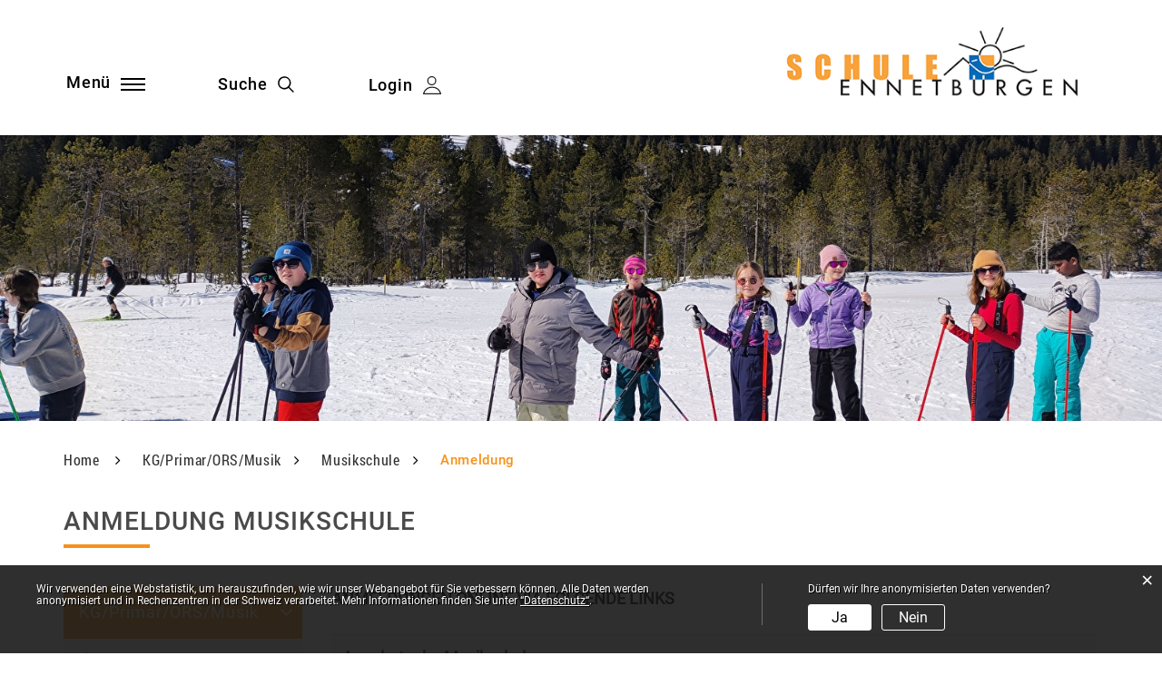

--- FILE ---
content_type: text/html; charset=UTF-8
request_url: https://www.schule-ennetbuergen.ch/anmeldungms
body_size: 8770
content:
<!doctype html>
    <html lang="de-CH"> 
<head>
    <meta property="cms:stats-title" content="KG-Primar-ORS-Musik/Musikschule/Anmeldung/Anmeldung Musikschule">
        <meta property="cms:stats-objtype" content="freieSeite">                            <meta property="cms:stats-type" content="optin">
    <meta property="cms:stats-objid" content="2351">
    <meta property="cms:stats-trackerid"
          content="670">
    <meta property="cms:stats-url" content="https://stats.i-web.ch/statistic.php">

    
        <meta charset="UTF-8" />
    <meta http-equiv="x-ua-compatible" content="ie=edge">
    <meta name="viewport" content="width=device-width, initial-scale=1">
    <link rel="shortcut icon" href="/dist/ennetbuergen-schule/2019/images/icons/favicon.08150ee9ed05ead58e68.ico" />
        <title> Schule Ennetbürgen - Anmeldung Musikschule </title>
            <meta property="og:title" content="Anmeldung Musikschule" />
<meta property="og:type" content="" />
<meta property="og:url" content="https://www.schule-ennetbuergen.ch/anmeldungms" />

                    <link href="/compiled/legacy/css/legacy.9c5facc20eacee6a3099.css" type="text/css" rel="stylesheet"/>

    <link href="/dist/ennetbuergen-schule/2019/css/main.f352408537a5e1ee8b4c.css" type="text/css" rel="stylesheet"/>

    <link rel="apple-touch-icon" sizes="180x180" href="/dist/ennetbuergen-schule/2019/images/icons/apple-touch-icon.7a4edec9e53cd6b8beae.png">
    <link rel="icon" type="image/png" sizes="32x32" href="/dist/ennetbuergen-schule/2019/images/icons/favicon-32x32.13bfc55c38389a622fd8.png">
    <link rel="icon" type="image/png" sizes="16x16" href="/dist/ennetbuergen-schule/2019/images/icons/favicon-16x16.e2c99e34989535b9a179.png">
    <link rel="mask-icon" href="/dist/ennetbuergen-schule/2019/images/icons/safari-pinned-tab.23f7db4f39e4997ab5e5.svg" color="#5bbad5">
    <meta name="msapplication-TileColor" content="#ffffff">
    <meta name="theme-color" content="#ffffff">
    <meta name="apple-mobile-web-app-capable" content="yes">
    <meta name="apple-mobile-web-app-status-bar-style" content="black">


        <script type="text/javascript" src="/compiled/legacy/js/legacy.51916f73dcb2b798ddfe.js"></script>
<link rel="stylesheet" href="/assets/styles/app-99aa06d3014798d86001c324468d497f.css">
<script type="importmap">
{
    "imports": {
        "app": "/assets/app-984d9b8fe51b35b653b538b1fef3f048.js",
        "/assets/styles/app.css": "data:application/javascript,"
    }
}
</script>
<link rel="modulepreload" href="/assets/app-984d9b8fe51b35b653b538b1fef3f048.js">
<script type="module">import 'app';</script>
    </head>
    <body class="follow anmeldungms anmeldungms" data-header-selector=".header-container" data-footer-selector=".footer-container">

            
        <div class="main-outercon">
        <header id="header">
            <h1 class="sr-only">Kopfzeile</h1>
            <header class="header-container">
    <h1 class="sr-only">Kopfzeile</h1>
    <h1 class="sr-only">Sprunglinks</h1>
<ul class="icms-a4a-sprunglinks"><li>
            <a accesskey="0" href="/_rtr/home" aria-label="zur Startseite" class="sr-only sr-only-focusable">zur Startseite</a>
        </li><li>
        <a accesskey="1" href="#icms-navbar" aria-label="Direkt zur Hauptnavigation" class="sr-only sr-only-focusable">Direkt zur Hauptnavigation</a>
    </li>
    <li>
        <a accesskey="2" href="#maincontent" aria-label="Direkt zum Inhalt" class="sr-only sr-only-focusable">Direkt zum Inhalt</a>
    </li>
    <li>
        <a accesskey="3" href="/_rtr/suchformular" aria-label="Direkt zur Suche" class="sr-only sr-only-focusable">Direkt zur Suche</a>
    </li>
    <li>
        <a accesskey="4" href="/_rtr/index" aria-label="Direkt zum Stichwortverzeichnis" class="sr-only sr-only-focusable">Direkt zum Stichwortverzeichnis</a>
    </li></ul>
    <div class="header-block">
        <div class="container">
            <div class="row">
                <div class="col-sm-12">
                    <div class="header-wrap">
                        <div class="header-left">
                            <div class="header-links">
                                <!-- MENU hamburger start -->
                                <button id="icms-hamburger" class="hamburger-one" aria-expanded="false">
                                    <span class="line"></span>
                                    <span class="line"></span>
                                    <span class="line"></span>
                                    <span class="line"></span>
                                    <span class="menu-text">Menü</span>
                                </button>
                                <!-- MENU hamburger end -->

                                <!-- toolbar1 start -->
                                <ul class="nav navbar-nav">

                                    <li class="nav-item">
                                        <a href="/_rtr/suchformular" class="btn btn-link search">
                                            <span class="hidden-sm-down">Suche</span>
                                        </a>
                                    </li>

                                    <li class="nav-item">
    <div class="btn btn-link login user-login usermenu">
        <button type="button" class="btn btn-link icon-user" id="dropdownMenuButton">
            <a href="/_rtr/login"><span class="d-none d-md-block">
                        Login
                    </span></a>
        </button>
    </div>
</li>

                                </ul>
                                <!-- toolbar1 end -->
                            </div>
                        </div>

                        <div class="header-right">
                            <div class="logo">
                                <a href="/" title="Schule Ennetbürgen">
                                    <img src="/dist/ennetbuergen-schule/2019/images/logo.0ad32b596ba58a834468.png" alt="Schule Ennetbürgen">
                                </a>
                            </div>
                        </div>

                        <div class="header-menu">
                            <div class="container">
                                <div class="row">
                                    <div class="col-sm-12">
                                        <!-- Menu start -->
                                        <nav class="nav1">


                                            <!-- MENU Content start -->
                                            <!-- If the design does not ask for more than a certain level of menu items remove them below
                                             the content below is an example. Do NOT add classes or rename them, also do not change the structure. -->
                                            <div id="icms-navbar" class="menuclosed">

                                                <ul id="menu-main-menu" class="">
            <li class="first menu-item  menu-aktuelles menu-level-1"><a href="/aktuelles">Aktuelles</a><ul class="sub-menu sub-menu-level-2">
            <li class="icms-menu-repeated-title"><a class="menuLevelTitle" href="/aktuelles">
                    Aktuelles
                    </a></li>
                <li class="first menu-item  menu-news menu-level-2"><a href="/news">News</a>
        </li><li class="menu-item  menu-kalender menu-level-2"><a href="/kalender">Agenda</a>
        </li><li class="menu-item  menu-robotik-olympiade menu-level-2"><a href="/robotik-olympiade">WRO - Robotik Olympiade</a>
        </li><li class="menu-item  menu-lehrplan21 menu-level-2"><a href="/lehrplan21">Lehrplan 21</a><ul class="sub-menu sub-menu-level-3">
            <li class="icms-menu-repeated-title"><a class="menuLevelTitle" href="/lehrplan21">
                    Lehrplan 21
                    </a></li>
                <li class="first menu-item  menu-lp21ennetbuergen menu-level-3"><a href="/lp21ennetbuergen">LP21 in Ennetbürgen</a>
        </li><li class="menu-item  menu-lp21links menu-level-3"><a href="/lp21links">LP21 Links</a>
        </li><li class="last menu-item  menu-lp21faq menu-level-3"><a href="/lp21faq">LP21 FAQ</a>
        </li>
        </ul>
        </li><li class="last menu-item  menu-offenestellen menu-level-2"><a href="/offenestellen">offene Stellen</a>
        </li>
        </ul>
        </li><li class="menu-item  menu-bildergalerie menu-level-1"><a href="/bildergalerie">Fotogalerie</a><ul class="sub-menu sub-menu-level-2">
            <li class="icms-menu-repeated-title"><a class="menuLevelTitle" href="/bildergalerie">
                    Fotogalerie
                    </a></li>
                <li class="first menu-item  menu-fotogalerie menu-level-2"><a href="/fotogalerie">Fotoalbum SJ 25/26</a>
        </li><li class="last menu-item  menu-photoarchiv.fotogaleriearchiv menu-level-2"><a href="/photoarchiv">Fotoalbum Archiv</a>
        </li>
        </ul>
        </li><li class="menu-item  menu-verwaltung menu-level-1"><a href="/verwaltung">Organisation</a><ul class="sub-menu sub-menu-level-2">
            <li class="icms-menu-repeated-title"><a class="menuLevelTitle" href="/verwaltung">
                    Organisation
                    </a></li>
                <li class="first menu-item  menu-leitbild menu-level-2"><a href="/leitbild">Leitbild</a>
        </li><li class="menu-item  menu-schulprogramm menu-level-2"><a href="/schulprogramm">Schulprogramm</a>
        </li><li class="menu-item  menu-schulpflegemain menu-level-2"><a href="/schulpflegemain">Schulkommission</a>
        </li><li class="menu-item  menu-schulleitungmain menu-level-2"><a href="/schulleitungmain">Schulleitung</a>
        </li><li class="menu-item  menu-lehrer menu-level-2"><a href="/lehrer">Lehrpersonen</a>
        </li><li class="menu-item  menu-sekretariate menu-level-2"><a href="/sekretariate">Sekretariat</a>
        </li><li class="menu-item  menu-hauswart menu-level-2"><a href="/hauswart">Hauswart</a>
        </li><li class="menu-item  menu-schulhaeuser menu-level-2"><a href="/schulhaeuser">Schulhäuser</a>
        </li><li class="last menu-item  menu-raumreservation menu-level-2"><a href="/raumreservation">Raumreservation</a>
        </li>
        </ul>
        </li><li class="currentAncestor menu-item  menu-schuleinheiten menu-level-1"><a href="/schuleinheiten">KG/Primar/ORS/Musik</a><ul class="sub-menu sub-menu-level-2">
            <li class="icms-menu-repeated-title"><a class="menuLevelTitle" href="/schuleinheiten">
                    KG/Primar/ORS/Musik
                    </a></li>
                <li class="first menu-item  menu-kindergarten menu-level-2"><a href="/kindergarten">Kindergarten</a><ul class="sub-menu sub-menu-level-3">
            <li class="icms-menu-repeated-title"><a class="menuLevelTitle" href="/kindergarten">
                    Kindergarten
                    </a></li>
                <li class="first menu-item  menu-waldkindergarten menu-level-3"><a href="/waldkindergarten">Waldkindergarten</a>
        </li><li class="menu-item  menu-dorfkindergarten menu-level-3"><a href="/dorfkindergarten">Dorfkindergarten</a>
        </li><li class="last menu-item  menu-purzelbaum menu-level-3"><a href="/purzelbaum">Purzelbaum</a>
        </li>
        </ul>
        </li><li class="menu-item  menu-primar menu-level-2"><a href="/primar">Primar</a><ul class="sub-menu sub-menu-level-3">
            <li class="icms-menu-repeated-title"><a class="menuLevelTitle" href="/primar">
                    Primar
                    </a></li>
                <li class="first menu-item  menu-pshausaufgabenbegleitung menu-level-3"><a href="/pshausaufgabenbegleitung">Hausaufgaben</a>
        </li><li class="last menu-item  menu-psbeurteilen menu-level-3"><a href="/psbeurteilen">Beurteilen &amp; Zeugnisse</a>
        </li>
        </ul>
        </li><li class="menu-item  menu-ors menu-level-2"><a href="/ors">ORS</a><ul class="sub-menu sub-menu-level-3">
            <li class="icms-menu-repeated-title"><a class="menuLevelTitle" href="/ors">
                    ORS
                    </a></li>
                <li class="first menu-item  menu-orsgemeinschaftsverstaendnis menu-level-3"><a href="/orsgemeinschaftsverstaendnis">Gemeinschaftsverständnis</a>
        </li><li class="menu-item  menu-orslernstudio menu-level-3"><a href="/orslernstudio">Lernstudio</a>
        </li><li class="menu-item  menu-orsbeurteilen menu-level-3"><a href="/orsbeurteilen">Beurteilen &amp; Zeugnisse</a>
        </li><li class="last menu-item  menu-orselternrat menu-level-3"><a href="/orselternrat">Elternrat</a>
        </li>
        </ul>
        </li><li class="currentAncestor last menu-item  menu-musikschule menu-level-2"><a href="/musikschule">Musikschule</a><ul class="sub-menu sub-menu-level-3">
            <li class="icms-menu-repeated-title"><a class="menuLevelTitle" href="/musikschule">
                    Musikschule
                    </a></li>
                <li class="first menu-item  menu-msangebote menu-level-3"><a href="/msangebote">Angebot &amp; Tarife</a>
        </li><li class="menu-item  menu-msveranstaltungen menu-level-3"><a href="/msveranstaltungen">Veranstaltungen</a>
        </li><li class="active last menu-item  menu-anmeldungms menu-level-3"><a href="/anmeldungms">Anmeldung<span class="sr-only">(ausgewählt)</span></a>
        </li>
        </ul>
        </li>
        </ul>
        </li><li class="menu-item  menu-dienstefachstellen menu-level-1"><a href="/dienstefachstellen">Angebote</a><ul class="sub-menu sub-menu-level-2">
            <li class="icms-menu-repeated-title"><a class="menuLevelTitle" href="/dienstefachstellen">
                    Angebote
                    </a></li>
                <li class="first menu-item  menu-bibliothek menu-level-2"><a href="/bibliothek">Bibliothek</a>
        </li><li class="menu-item  menu-tagesbetreuung menu-level-2"><a href="/tagesbetreuung">Tagesbetreuung</a>
        </li><li class="menu-item  menu-spielgruppe menu-level-2"><a href="/spielgruppe">Spielgruppe</a>
        </li><li class="menu-item  menu-schulortsbus menu-level-2"><a href="/schulortsbus">Schul- und Ortsbus</a>
        </li><li class="menu-item  menu-dienste menu-level-2"><a href="/dienste">Schulinterne Dienste</a>
        </li><li class="menu-item  menu-gesundheitsfoerderung menu-level-2"><a href="/gesundheitsfoerderung">Gesundheitsförderung</a><ul class="sub-menu sub-menu-level-3">
            <li class="icms-menu-repeated-title"><a class="menuLevelTitle" href="/gesundheitsfoerderung">
                    Gesundheitsförderung
                    </a></li>
                <li class="first menu-item  menu-umgangmitmedien menu-level-3"><a href="/umgangmitmedien">Umgang mit Medien</a>
        </li><li class="menu-item  menu-bewegungundernaehrung menu-level-3"><a href="/bewegungundernaehrung">Bewegung und Ernährung</a>
        </li><li class="menu-item  menu-sexualerziehung menu-level-3"><a href="/sexualerziehung">Sexualerziehung</a>
        </li><li class="last menu-item  menu-suchtpraevention menu-level-3"><a href="/suchtpraevention">Suchtprävention</a>
        </li>
        </ul>
        </li><li class="menu-item  menu-kantonaledienste menu-level-2"><a href="/kantonaledienste">kantonale Dienste / Fachstellen</a><ul class="sub-menu sub-menu-level-3">
            <li class="icms-menu-repeated-title"><a class="menuLevelTitle" href="/kantonaledienste">
                    kantonale Dienste / Fachstellen
                    </a></li>
                <li class="first menu-item  menu-spd menu-level-3"><a href="/spd">SPD</a>
        </li><li class="menu-item  menu-psychomotorik menu-level-3"><a href="/psychomotorik">Psychomotorik</a>
        </li><li class="last menu-item  menu-fachstellefamilienfragen menu-level-3"><a href="/fachstellefamilienfragen">Fachstelle für Familienfragen</a>
        </li>
        </ul>
        </li><li class="last menu-item  menu-online-schalter menu-level-2"><a href="/online-schalter">Online-Schalter</a>
        </li>
        </ul>
        </li><li class="last menu-item  menu-infosabisz menu-level-1"><a href="/infosabisz">Infos A - Z</a><ul class="sub-menu sub-menu-level-2">
            <li class="icms-menu-repeated-title"><a class="menuLevelTitle" href="/infosabisz">
                    Infos A - Z
                    </a></li>
                <li class="first menu-item  menu-elternabc menu-level-2"><a href="/elternabc">Eltern-ABC</a>
        </li><li class="menu-item  menu-ferienplan menu-level-2"><a href="/ferienplan">Ferienplan</a>
        </li><li class="menu-item  menu-situationsplan menu-level-2"><a href="/situationsplan">Situationsplan</a>
        </li><li class="menu-item  menu-publikationen menu-level-2"><a href="/publikationen">Formulare / Publikationen</a>
        </li><li class="last menu-item  menu-links menu-level-2"><a href="/links">Links</a>
        </li>
        </ul>
        </li>
        </ul>


                                            </div>
                                            <!-- MENU Content end -->

                                        </nav>
                                        <!-- Menu end -->
                                    </div>
                                </div>
                            </div>
                        </div>
                    </div>
                </div>
            </div>
        </div>
    </div>
</header>        </header>

        <section class="content-container">

            
                <div class="banner-container">
                    <div class="banner-follow inner-banner"><picture>            <!--[if IE 9]>
            <video style="display: none;"><![endif]-->

            <source media="(max-width: 767px)"  srcset="https://api.i-web.ch/public/guest/getImageString/s123/f512ef46013726ee6bb811a7f964449b/767/190/695b6c5d363d7// 1x"/><source media="(min-width: 768px)"  srcset="https://api.i-web.ch/public/guest/getImageString/s123/1517617286cdb63962bedc5e8dd46a76/1600/394/695b6c5d363d7// 1x"/>            <!--[if IE 9]></video><![endif]-->        <img src="https://api.i-web.ch/public/guest/getImageString/s123/1517617286cdb63962bedc5e8dd46a76/1600/394/695b6c5d363d7//" alt="" class=""/>
        </picture>

                    </div>
                </div>

                <div class="breadcrumb-outer">
                    <div class="container">
                        <div class="row">
                            <div class="col-md-12">
                                <ol id="icms-breadcrumbs" class="breadcrumb" itemscope itemtype="http://schema.org/BreadcrumbList">                <li class="breadcrumbitem" itemprop="itemListElement" itemscope itemtype="http://schema.org/ListItem">
                    <a title="Go to Home" class="" href="/_rtr/home" itemprop="item">
                        <span itemprop="name" class="icon-container">Home</span>
                    </a>
                    <meta itemprop="position" content="1"/><span class='separator'></span></li><li class="schuleinheiten breadcrumbitem " itemprop="itemListElement" itemscope itemtype="http://schema.org/ListItem"><a href="/schuleinheiten" class="" itemprop="item">
                                                <span itemprop="name">KG/Primar/ORS/Musik</span></a><meta itemprop="position" content="2"/><span class='separator'></span></li><li class="musikschule breadcrumbitem " itemprop="itemListElement" itemscope itemtype="http://schema.org/ListItem"><a href="/musikschule" class="" itemprop="item">
                                                <span itemprop="name">Musikschule</span></a><meta itemprop="position" content="3"/><span class='separator'></span></li><li class="anmeldungms breadcrumbitem active" itemprop="itemListElement" itemscope itemtype="http://schema.org/ListItem"><a href="/anmeldungms" class="" itemprop="item">
                                                <span itemprop="name">Anmeldung<span class="sr-only">(ausgewählt)</span></span></a><meta itemprop="position" content="4"/></li></ol>

                            </div>
                        </div>
                    </div>
                </div>

                <div class="inner-contentoutr">
                    <div class="container">
                        <div class="row">
                            <div class="col-md-12">
                                <div class="common-title"><h1 class="contentTitle">Anmeldung Musikschule</h1>
                                </div>
                            </div>
                        </div>
                        <div class="row"><!-- Left-Content Start (optional) -->
                            <div class="d-none d-sm-none d-md-block col-md-3"><nav class="nav2">
        <a href="/schuleinheiten" class="sidebar-title  ">KG/Primar/ORS/Musik</a><ul class="menu_level_1">
                    <li class="first sidebar-item  sidebar-kindergarten sidebar-level-2"><a href="/kindergarten" class="dropdown-item">Kindergarten</a>
            </li><li class="sidebar-item  sidebar-primar sidebar-level-2"><a href="/primar" class="dropdown-item">Primar</a>
            </li><li class="sidebar-item  sidebar-ors sidebar-level-2"><a href="/ors" class="dropdown-item">ORS</a>
            </li><li class="activeAncestor last sidebar-item  sidebar-musikschule sidebar-level-2"><a href="/musikschule" class="dropdown-item">Musikschule</a><ul class="menu_level_2">
                    <li class="first sidebar-item  sidebar-msangebote sidebar-level-3"><a href="/msangebote" class="dropdown-item">Angebot &amp; Tarife</a>
            </li><li class="sidebar-item  sidebar-msveranstaltungen sidebar-level-3"><a href="/msveranstaltungen" class="dropdown-item">Veranstaltungen</a>
            </li><li class="active last sidebar-item  sidebar-anmeldungms sidebar-level-3"><a href="/anmeldungms" class="dropdown-item">Anmeldung<span class="sr-only">(ausgewählt)</span></a>
            </li>
                </ul>
            </li>
                </ul>
</nav>
</div>
                            <!-- Left-Content End --><!-- Center-Content Start -->
                            <div class="col-md-9">
                                <div class="subpage-content">

                                    <h1 class="sr-only">Inhalt</h1>

                                    <div class="container-fluid">
                                        <div class="row">
                                            <div class="col-md-12">
                                            <div class="row">
                                                





                                                                                                                
                                                
                                                                                                                                                                                                
    <div class="icms-content-col-a ">
            <div class="row">
                <div class="icms-block-container ">
            <div class="icms-text-container"><div class="icms-wysiwyg"><p class="icmsPContent icms-wysiwyg-first"><strong>ANMELDUNGEN ONLINE VIA FOLGENDE LINKS&nbsp; </strong></p>

<table cellpadding="1" cellspacing="1" class="icms-wysiwyg-table-zebra" data-datatable="0" icms="LIST" style="width:100%">
	<tbody>
		<tr>
			<td class="icmscell0" icms="0" style="width:521px"><strong>Angebote der Musikschule</strong></td>
			<td class="icmscell0" icms="0" style="width:182px">&nbsp;</td>
		</tr>
		<tr>
			<td class="icmscell1" icms="1" style="width:521px">Instrumental- &amp; Gesangsunterricht Kinder &amp; Jugendliche (ab der 2. Klasse)</td>
			<td class="icmscell1" icms="1" style="width:182px"><a href="https://forms.office.com/Pages/ResponsePage.aspx?id=-X2OngIHZUKVBGpytv1LsMH3AjKg6OJCoXeBZgjXaZxUODlBNjBPTTFOTEU3UjgwMzlNV0JSVU44VSQlQCN0PWcu" class="icms-link-ext" target="_blank">zur Anmeldung</a></td>
		</tr>
		<tr>
			<td class="icmscell2" icms="2" style="width:521px">Kinderchor (ab der 3.Klasse)</td>
			<td class="icmscell2" icms="2" style="width:182px"><a href="https://forms.office.com/Pages/ResponsePage.aspx?id=-X2OngIHZUKVBGpytv1LsMH3AjKg6OJCoXeBZgjXaZxUOUNKMkhCSVJFQTlEVllWRjQxMDNMVjRUVCQlQCN0PWcu" class="icms-link-ext" target="_blank">zur Anmeldung</a></td>
		</tr>
		<tr>
			<td class="icmscell1" icms="1" style="width:521px">Spatzenchor 2. Klasse</td>
			<td class="icmscell1" icms="1" style="width:182px"><a href="https://forms.office.com/e/kRCDTdQqGx?origin=lprLink" class="icms-link-ext" target="_blank">zur Anmeldung</a></td>
		</tr>
		<tr>
			<td class="icmscell2" icms="2" style="width:521px">capella pops (Projektchor ab 1.ORS)</td>
			<td class="icmscell2" icms="2" style="width:182px"><a href="https://forms.office.com/Pages/ResponsePage.aspx?id=-X2OngIHZUKVBGpytv1LsMH3AjKg6OJCoXeBZgjXaZxUMUxWQVJFRVdSU1dWUEVLNE9PWDY3WUU0QyQlQCN0PWcu" class="icms-link-ext" target="_blank">zur Anmeldung</a></td>
		</tr>
		<tr>
			<td class="icmscell1" icms="1" style="width:521px">Musik für Erwachsene</td>
			<td class="icmscell1" icms="1" style="width:182px"><a href="https://forms.office.com/Pages/ResponsePage.aspx?id=-X2OngIHZUKVBGpytv1LsMH3AjKg6OJCoXeBZgjXaZxUQ0U1UFNRMUpSTDBVMEgzMUgwNkxPTzQ1SyQlQCN0PWcu" class="icms-link-ext" target="_blank">zur Anmeldung</a></td>
		</tr>
		<tr>
			<td class="icmscell2" icms="2" style="width:521px">Jungmusik Nidwalden</td>
			<td class="icmscell2" icms="2" style="width:182px"><a href="https://forms.office.com/e/4VtGTGkLiD?origin=lprLink" class="icms-link-ext" target="_blank">zur Anmeldung</a></td>
		</tr>
	</tbody>
</table>

<p class="icmsPContent">&nbsp;</p>

<p class="icmsPContent">&nbsp;</p>

<p class="icmsPContent">Die <strong>Allgemeinen Geschäftsbedingungen (AGB) </strong>der Musikschule Ennetbürgen finden Sie unten auf dieser Seite im Downloadbereich.</p>

<p class="icmsPContent">Für <strong>Unterstützung/finanzielle Engpässe ist die "Res und Lilly Lussi Stiftung"</strong><em> </em>für Sie da. Bitte <a href="https://www.schule-ennetbuergen.ch/_docn/166469/2020_Neue_Vorlage_Gesuch_Res_und_Lilly_Lussi_Stiftung.pdf" class="icms-link-int">dieses Formular</a> zeitgleich mit der Online-Anmeldung an der Schule abgeben oder einwerfen oder per Scan senden an: <a href="mailto:remo.abaecherli@schule-ennetbuergen.ch" class="icms-link-mailto">remo.abaecherli@schule-ennetbuergen.ch</a></p>

<p class="icmsPContent icms-wysiwyg-last">&nbsp;</p>

<table cellpadding="1" cellspacing="1" class="icms-wysiwyg-table-zebra" data-datatable="0" icms="LIST" style="width:100%">
	<tbody>
		<tr>
			<td class="icmscell0" icms="0" style="width:457px"><strong>Probelager der Musikschule Ennetbürgen </strong></td>
			<td class="icmscell0" icms="0" style="width:246px">&nbsp;</td>
		</tr>
		<tr>
			<td class="icmscell1" icms="1" style="width:457px">Probelager 2025 BB / JM Buochs-Ennetbürgen</td>
			<td class="icmscell1" icms="1" style="width:246px">keine Anmeldung möglich</td>
		</tr>
		<tr>
			<td class="icmscell2" icms="2" style="width:457px">&nbsp;</td>
			<td class="icmscell2" icms="2" style="width:246px">&nbsp;</td>
		</tr>
	</tbody>
</table>
</div>
            </div>
        </div><div class="icms-block-container ">
            <div class="icms-partial-wrapper"><h2>Dokumente</h2><div class="icms-dt-wrapper"><table class="table icms-dt rs_preserve" cellspacing="0" width="100%" id="icmsTable-2001059944"
               data-dt-type="static"
               data-order="[[2, &quot;asc&quot; ], [3, &quot;asc&quot; ]]"
               data-ordering="1"
               data-webpack-module="datatables"
               data-filter-select=""
               data-page-length="20"
               data-page-length-all="Alle"
               data-dom-format=""
               data-paging="1"
               data-disable-paging-info=""
               data-auto-scroll=""
               data-buttons-config="{}"
               data-show-filter-from-item-amount="10"
        ><thead>
                            <tr class="">
                <th class="dtScopeRow">Name</th>
                <th></th>
                <th class="dtHidden"></th>                <th class="dtHidden"></th>
            </tr>
                </thead><tbody>
            <tr>
                        <td><a title="2020_Neue_Vorlage_Gesuch_Res_und_Lilly_Lussi_Stiftung.pdf" href="/_doc/309314" target="_blank">2020_Neue_Vorlage_Gesuch_Res_und_Lilly_Lussi_Stiftung.pdf</a> <span class="icms-document-type-and-size"> (PDF, 120 kB)</span></td>
                        <td><a title="2020_Neue_Vorlage_Gesuch_Res_und_Lilly_Lussi_Stiftung.pdf" href="/_doc/309314" target="_blank" class="icms-btn icms-btn-primary icms-btn-block cms-download">Download</a></td>
                        <td>0</td>                        <td>2020_Neue_Vorlage_Gesuch_Res_und_Lilly_Lussi_Stiftung.pdf</td>
                    </tr><tr>
                        <td><a title="MSE_AGB_2024" href="/_doc/407230" target="_blank">MSE_AGB_2024</a> <span class="icms-document-type-and-size"> (PDF, 91 kB)</span></td>
                        <td><a title="MSE_AGB_2024" href="/_doc/407230" target="_blank" class="icms-btn icms-btn-primary icms-btn-block cms-download">Download</a></td>
                        <td>1</td>                        <td>MSE_AGB_2024</td>
                    </tr>
            </tbody></table>
            </div>
            </div>
        </div>
            </div>
        </div>
                    
                                                
                                                                                                                
                                                                                            </div>
                                            </div>
                                        </div>
                                    </div>
                                </div>
                                <div class="bottom-links">
                                    <ul>
                                        <li>
                                            <a href="javascript:window.print()"><img src="/dist/ennetbuergen-schule/2019/images/print.04dfd7497acd8df854ea.png" alt="Print"></a>
                                        </li>
                                    </ul>
                                </div>
                            </div>
                            <!-- Center-Content End -->
                        </div>
                    </div>
                </div>


            
        </section>

        <footer class="footer-container">
    <h1 class="sr-only">Fusszeile</h1>

    <div class="footer-top">
        <div class="container">
            <div class="row">
                <div class="col-md-12">
                    <div class="footer-top-inner">
                        <div class="top-left-blk">
                            <div class="block1">
                                <div class="address-blk">
                                    <div class="common-title white-col">
                                        <h2>KONTAKT</h2>
                                    </div>
                                    <p>Schule Ennetbürgen<br>Buochserstrasse 8<br>6373 Ennetbürgen</p>
                                    <span>Tel. <a href="tel:041 624 98 98">041 624 98 98</a></span>
                                    <span>E-Mail: <a href="mailto:info@schule-ennetbuergen.ch">info@schule-ennetbuergen.ch</a></span>
                                </div>
                                <div class="hours-blk">
                                    <div class="common-title white-col">
                                        <h2>ÖFFNUNGSZEITEN</h2>
                                    </div>
                                    <ul>
                                        <li>
                                            <span>Montag - Freitag</span>08.00 - 11.30 Uhr und 14.00 - 16.00 Uhr<br>(in den Schulferien ist das Sekretariat reduziert besetzt)
                                        </li>
                                    </ul>
                                </div>
                            </div>
                            <div class="block2">
                                <div class="contact-blk">
                                    <div class="common-title white-col">
                                        <h2>SCHNELLZUGRIFF</h2>
                                    </div>

                                    <ul class="quick-links"><li><a href="https://www.schule-ennetbuergen.ch/_rtr/ferienplan">Ferienplan</a></li><li><a href="https://www.schule-ennetbuergen.ch/elternabc">Eltern-ABC</a></li><li><a href="https://www.schule-ennetbuergen.ch/musikschule/1049">Musikschule</a></li><li><a href="https://www.schule-ennetbuergen.ch/_rtr/elternnewsletter.list">Elternnewsletter</a></li><li><a href="https://www.schule-ennetbuergen.ch/_rtr/freieSeite_g123_bibliothek">Bibliothek</a></li></ul>

                                </div>
                            </div>
                        </div>
                    </div>
                </div>
            </div>
        </div>
    </div>

    <div class="footer-bottom">
        <div class="container">
            <div class="row">
                <div class="col-md-12">
                    <div class="footer-bottom-inner">
                        <div class="footer-menu">
                            <ul>
                                <li><a href="/_rtr/datenschutz">Datenschutz</a></li>
                                <li><a href="/_rtr/impressum">Impressum</a></li>
                                <li><a href="/_rtr/index">Index</a></li>
                                <li><a href="/_rtr/sitemap">Sitemap</a></li>
                            </ul>
                        </div>
                        <div class="copy-right">
                            <p>Copyright &copy; 2026 Schule Ennetbürgen</p>
                        </div>
                    </div>
                </div>
            </div>
        </div>
    </div>

    <div class="mob-visible"></div>
</footer>    </div>

                            <div class="icms-outdated-browser-container" style="display: none;">
            <div class="icms-outdated-browser-text-container">
                <div class="icms-outdated-browser-title">
                    <p>Achtung: Bitte wechseln Sie den Browser</p>
                </div>
                <div class="icms-outdated-browser-body">
                    <p>Sie besuchen unser Webangebot mit einer veralteten Browserversion (z.B. Internet Explorer, veraltete Safari-Version oder andere). Diese Browserversion wird von den Herstellern nicht mehr unterstützt und verursacht Darstellungs- und Sicherheitsprobleme. Bitte wechseln Sie auf einen aktuellen Browser.</p>
                </div>
            </div>
            <div class="icms-outdated-browser-button-container">
                <a class="icms-outdated-browser-okbutton">Verstanden</a>
            </div>
        </div><div class="icms-outdated-browser-no-form-support" style="display: none;">
            <div class="icms-outdated-browser-no-form-support-container">
                <p>Achtung: Bitte wechseln Sie den Browser</p>
                <p>Das von Ihnen aufgerufene Formular lässt sich leider nicht darstellen. Sie verwenden eine veraltete Browserversion (z.B. Internet Explorer, veraltete Safari-Version oder andere). Diese Browserversion wird von den Herstellern nicht mehr unterstützt und verursacht Darstellungs- und Sicherheitsprobleme. Bitte wechseln Sie auf einen aktuellen Browser.</p>
            </div>
        </div>
    
                        

        <script type="text/javascript" src="/dist/ennetbuergen-schule/2019/js/main.f79d2548c934dcb31543.js"></script>

    
                                                
            <script src="/compiled/index/js/index.7f5ed5182771d1a41328.js"></script>
    

                    <div class="optin-stats"
             style="display: none;">
            <div class="optin-stats-title sr-only">Webstatistik</div>
            <div class="optin-content-box">
                <div class="optin-stats-body">
                    <p>Wir verwenden eine Webstatistik, um herauszufinden, wie wir unser Webangebot für Sie verbessern können. Alle Daten werden anonymisiert und in Rechenzentren in der Schweiz verarbeitet. Mehr Informationen finden Sie unter <a href="/_rtr/datenschutz">“Datenschutz“</a>.</p>
                </div>
                <div class="optin-question-box">
                    <div class="optin-stats-question"><p>Dürfen wir Ihre anonymisierten Daten verwenden?</p></div>
                    <div class="optin-stats-buttons">
                        <a class="optin-stats-yesbutton">Ja</a>
                        <a class="optin-stats-nobutton">Nein</a>
                    </div>
                </div>
            </div>
            <a class="optin-stats-closebutton">&times;</a>
        </div>
    
        </body>

    </html>

    